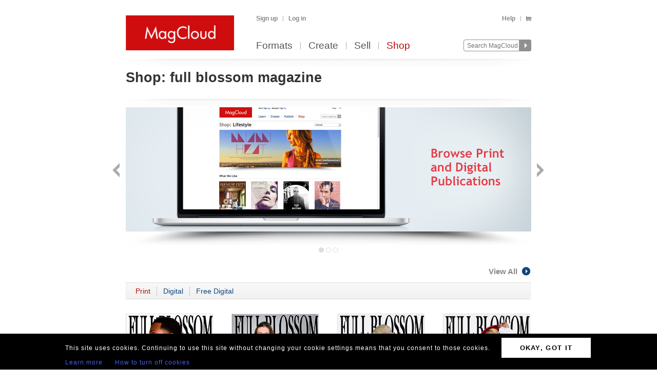

--- FILE ---
content_type: text/html; charset=utf-8
request_url: https://www.magcloud.com/shop/tag/full%20blossom%20magazine?p=0
body_size: 7019
content:

<!DOCTYPE html>
<html xml:lang="en-US" xmlns="http://www.w3.org/1999/xhtml" xmlns:fb="http://ogp.me/ns/fb#">
  <head id="head" runat="server">
  

    <title>full blossom magazine | MagCloud</title>
	<meta http-equiv="X-UA-Compatible" content="IE=11" />
    

<meta content='text/html; charset=utf-8' http-equiv='Content-Type' />
<meta content='false' http-equiv='imagetoolbar' />
<meta content='true' name='MSSmartTagsPreventParsing' />
<meta name="google-site-verification" content="q_LTD9HqDWeDrZqzQBNo-LkcsVyTTzq5D94C90KVBZU" />
<meta name="msvalidate.01" content="00DB7368256687F09E8D5A198C788AE9" />

<meta name="title" content='full blossom magazine | MagCloud' />
<meta name="description" content="Make newsstand-quality magazines, flyers, posters, pamphlets, and more. Create print and digital versions using Adobe InDesign and Photoshop with our custom publishing platform." />

    <link rel="canonical" href="https://www.magcloud.com/shop/tag/full%20blossom%20magazine">


    <link rel="stylesheet" href="https://use.typekit.net/xyc3bss.css">

      <script type="text/javascript">
        var pattern = "://magcloud.com";
        if (window.location.href.indexOf(pattern) > 0) {
          var redirectUrl = window.location.href.replace(pattern, "://www.magcloud.com");
          window.location.href = redirectUrl;
        }
      </script>

    <!-- Google tag (gtag.js) -->
<script async src="https://www.googletagmanager.com/gtag/js?id=G-TKC76TC6QD"></script>
<script>
    window.dataLayer = window.dataLayer || [];
    function gtag() { dataLayer.push(arguments); }
    gtag('js', new Date());

    gtag('config', 'G-TKC76TC6QD');
gtag('event', "OTP_LandingPage"),{"OTP_LandingPage": "|shop|tag|full blossom magazine"};
</script>


      <script src="/node_modules/jquery/dist/jquery.js?__v=10950343016" type="text/javascript"></script>


      <script src="/resource/gettext.js?__c=en-US&__v=10950343016" type="text/javascript"></script>
      
      <script src="/js/libs/underscore-min.js?__v=10950343016" type="text/javascript"></script>
      
      <script src="/js/libs/modernizr-1.7.min.js?__v=10950343016" type="text/javascript"></script>
      

      <link href='/favicon.ico' rel='shortcut icon' type='image/x-icon' />
      <link href='/touchicon.png' rel='apple-touch-icon' type='image/x-icon' />

      
        <script type="text/javascript">var __d = new Date(); $.post("https://www.magcloud.com/account/settimezoneoffsetajax", { offset: __d.getTimezoneOffset() * -1 });</script>
      
    <base href="https://www.magcloud.com/" />


<script type="text/javascript">
  $(document).ready(function () {
    
      if ($MC.GoogleAnalytics !== undefined) {
          $MC.GoogleAnalytics.init('');
      }
  });
</script>

    

    
  <link rel="stylesheet" type="text/css" media="screen, projection" href="/resource/10950343016/css?%2fcss%2freset.css+%2fcss%2fcore.css+%2fcss%2ficons.css+%2fcss%2fjsDatepicker.css+%2fcss%2ftour.css+%2fcss%2fShared%2fModules%2fEmailSignup.css+%2fcss%2fShared%2fbannerModal.css+%2fcss%2fSubscribe%2fshop.css+%2fcss%2fslideshow.css+%2fcss%2fShared%2fbannerSlideshow.css+%2fcss%2fDownloads%2fembed.css" />
  
  <link rel="stylesheet" type="text/css" media="print" href="/resource/10950343016/css?%2fcss%2fprint.css" />
  
<script type="text/javascript" src="/resource/10950343016/js?%2fjs%2fbrowserDetect.js+%2fjs%2fCore%2fpupa.js+%2fjs%2fCore%2fflashMessage.js+%2fjs%2fCore%2fg.js+%2fjs%2fCore%2fcallbacks.js+%2fjs%2fShared%2fdialog.js+%2fjs%2fShared%2fflyout.js+%2fjs%2ftour.js+%2fjs%2fShared%2fslideshow.js+%2fjs%2fSubscribe%2fshopPage.js+%2fjs%2fShared%2fpager.js+%2fjs%2fShared%2fviewportPager.js+%2fjs%2fSubscribe%2fpublicationSlider.js+%2fjs%2fjquery%2fjquery.fullscreen.js+%2fjs%2fDownloads%2fWebviewer%2fembed.js"></script>


<script>
    $MC.assemblyVersion = '10950343016';
</script>
    


<!--[if IE]>
  <script type="text/javascript" src="/js/ieCss.js?__v=10950343016"></script>
  <script type="text/javascript">
    var ieCssUrl = "/css/ie.css?__v=10950343016";
    var ie9CssUrl = "/css/ie9.css?__v=10950343016";
    var selectivizrUrl = "/js/selectivizr.js?__v=10950343016";
    $MC.IE.init(ieCssUrl, ie9CssUrl, selectivizrUrl);
  </script>
<![endif]-->

<!-- Firefox -->
<style type="text/css">
  @-moz-document url-prefix() {
    /* button.mc-button {
      padding-top: 6px;
      padding-bottom: 6px;
    }
    button.mc-button.mini {
      padding-top: 4px;
      padding-bottom: 4px;
    } */
    .module.video .content {
      height: 315px;
      outline: 0;
    }
  }
</style>

    
  <script type="text/javascript">

    $(document).ready(function(){
        
          // Slideshow.
          var slides = [ "/images/shop/6550/6551/6552/2014_03_SHOP_CAMPAIGN_BROWSE.jpg", "/images/shop/6550/6551/6721/Free-and-Paid-Publications-Across-a-Wide-Range-of-Topics2.jpg", "/images/shop/6550/6551/6770/2014_03_SHOP_CAMPAIGN_PUBLISH.jpg" ];
          var links = [ "/shop/category/all?p=0&d=FreeDigitalOrPaidDigital&f=True", "/shop/category/all?p=0&d=NoFiltering&f=True", "/create" ];
          new $MC.Slideshow($(".slideshow:eq(0)"), slides, links, 790, 268);
        

      // Page module
      var selectedCategory = 'full blossom magazine';
      var urlPattern = '/shop/category/__category__';
      $MC.ShopPage.init(null, urlPattern, selectedCategory);

        
          $(document).ready(function(){
            $MC.WebViewerEmbedded.init('body', '.launch-fullscreen');
          });
        
    });

  </script>

    


    <script type="text/javascript">
      $(document).ready(function () {
        $MC.FlashMessage.init("#flash");
      });
    </script>
      



<!-- Hotjar Tracking Code for www.magcloud.com -->
<script>
    (function (h, o, t, j, a, r) {
        h.hj = h.hj || function () { (h.hj.q = h.hj.q || []).push(arguments) };
        h._hjSettings = { hjid: 46532, hjsv: 5 };
        a = o.getElementsByTagName('head')[0];
        r = o.createElement('script'); r.async = 1;
        r.src = t + h._hjSettings.hjid + j + h._hjSettings.hjsv;
        a.appendChild(r);
    })(window, document, '//static.hotjar.com/c/hotjar-', '.js?sv=');
</script>


  </head>

  <body id="browse">
  


<script type="text/javascript">
    /*** TEALIUM DATALAYER ***/
    utag_data = {
    };
    /*** TEALIUM SNIPPET ***/
    (function (t, e, a, l, i, u, m) {
        t = "blurb/magcloud"; // account/profile
        e = (function () {
            var host = document.location.hostname; return (/^(www\.)?magcloud\.com/).test(host) ? 'prod' : ((/ec2|integration|master|ws/).test(host) ? 'qa' : 'dev');
            }
        )();
        a = '/' + t + '/' + e + '/utag.js'; l = '//tags.tiqcdn.com/utag' + a; i = document; u = 'script'; m = i.createElement(u); m.src = l; m.type = 'text/java' + u; m.async = true; l = i.getElementsByTagName(u)[0]; l.parentNode.insertBefore(m, l);
    })();
</script>  




  <div id="container">
      




<div class="group mc-header" id="header">
  <div>
    <a class="logo" href="/">
      <img alt='MagCloud' src='/images/layout/mc-logo-large.png?__v=20111021&__v=10950343016' 
          title='Home' height='68' width='211' />
    </a>
  </div>

  <div class="group" id="menu">
    <div id='menu-links' class='group'>
      
            <ul class="login-info group">
              <li>
                <a id='hdrsignup' href='/signup'>
                  Sign up</a>
              </li>
              <li>
                <a id='hdrsignin' href='/account/loginfrom?url=%2Fshop%2Ftag%2Ffull%2520blossom%2520magazine%3Fp%3D0'>  
                  Log in</a>
              </li>
            </ul>
        

      <ul class='group'>        
        

        

        <li>
          <a href="/help">  
            Help</a>
        </li>
        
        <li>
          <a href="/cart">
          <span class="smaller add-to-cart icon" style="margin-right: 0;"></span>
          
          </a> 
        </li>           
      </ul>

    </div>
    <div id='optional-menu-links' class='group'>  
      <ul class='group'>
        
      </ul>
    </div>
      
    <div id='nav' class='group mc-nav'>
        
      <ul>
          <li >
            <a href="/formats">  
              Formats</a>
          </li>
          <li >
            <a href="/create">  
              Create</a>
              
          </li>
            <li >
              <a href="/sell">  
                Sell</a>
            </li>
            <li class="selected">
              <a href="/shop">  
                Shop</a>
            </li>
      </ul>
        

      <div id="searchContainer">
        
        <form id="searchForm" method="get" action='https://www.magcloud.com/browse/search'>          
          <input id="headerSearchBox" class="search text" name="q" type="text" title="Enter search text" maxlength="
              70" />
          <input id="headerSearchButton" type="image" src="/images/icons/search.png" />
        </form>
        
      </div>

    </div>
  </div>
</div>
    
 
 
<script type="text/javascript">
  $MC.preloadImages(["/images/icons/search-hover.png"]);

  function search(term) {
      var searchUrlPattern = 'https://www.magcloud.com/browse/search?q={0}';

      if (term != null && term.length > 0 && term != SEARCH_HINT) {
          var url = searchUrlPattern.replace("{0}", term);
          window.location.href = url;
      }
  }
  //URL: /
  //This comment must have .js in it or translation fails  
  var SEARCH_HINT = Gettext._("Search MagCloud");   //"Search MagCloud";

  $(document).ready(function() {
    $("#searchForm").bind("submit", function() {
        search($("#headerSearchBox").val());
        
        return false;
    });

    $("#headerSearchBox").focus(function() {
        if ($(this).val() == SEARCH_HINT) {
            $(this).val("");
            $(this).removeClass("new-search");
          }
        
        $("#headerSearchButton").attr("src", "/images/icons/search-hover.png");
    });

    $("#headerSearchBox").blur(function() {
        if ($(this).val() == "") {
            $(this).val(SEARCH_HINT);
            $(this).addClass("new-search");
        }
        
        $("#headerSearchButton").attr("src", "/images/icons/search.png");
      });

    $("#headerSearchBox").blur();
  });
</script>    

    
      <div class="group main-master" id="content">
        
<div id="flash" class="flash "
  title="Click to clear this message">    
  
</div>

        


        

        <div class="heading">
            <div id="heading-title" class="group">
              
  <h1>
      <span class="prefix">Shop:</span>
    full blossom magazine
  </h1>
  


            </div>
        
            <div id="heading-description" class="section group">
              
            </div>
        </div>
      </div>
    </div>

    
    <div class="blb-container">
      <div class="group main-master blb-content">
        <div id="mainpane" class="blb-mainpane mainpane group">
          








<!--
	<PageMap>
		<DataObject type="shop-category">
			<Attribute name="categoryName" value="full blossom magazine" />
			<Attribute name="categoryFriendlyName" value="full blossom magazine" />
			<Attribute name="totalCount" value="0" />
			<Attribute name="featuredPublicationsTotalCount" value="0" />
			<Attribute name="otherPublicationsTotalCount" value="31" />
		</DataObject>
	</PageMap>
-->

<div class="main section-container"> 


<div class="section group slideshow">
  <a class="slideshow_previous button backNav" href="#" title="Back">Back</a>
  <a class="slideshow_next button forwardNav" href="#" title="Forward">Next</a>
  <div class="image-container"></div>
  <div class="footer-navigation group">
		<span class="slide-navs"></span>
  </div>
</div>
    <div class="one-col solid section group ">
      <div class="header">
            <h3 class="secondary">
               <a href="/shop/tag/full%20blossom%20magazine?d=NoFiltering&amp;f=False&amp;issueId=9223372036854775807&amp;canGoNextPage=1">
                
                View All<span class="view-all icon inline"></span>
              </a>
            </h3>
      </div>



<div class="grid-header ">
  <div class="control-bar group">
    <ul class="primary controls">
      <li class="action-link">
        <a class="selected"
           href="/shop/tag/full%20blossom%20magazine?d=NoFiltering&amp;f=False&amp;issueId=9223372036854775807&amp;canGoNextPage=1">
          Print
        </a>
      </li>
      <li class="action-link">
        <a class=""
           href="/shop/tag/full%20blossom%20magazine?d=FreeDigitalOrPaidDigital&amp;f=False&amp;issueId=9223372036854775807&amp;canGoNextPage=1">
          Digital
        </a>
      </li>
      <li class="action-link">
        <a class=""
           href="/shop/tag/full%20blossom%20magazine?d=FreeDigital&amp;f=False&amp;issueId=9223372036854775807&amp;canGoNextPage=1">
          Free Digital
        </a>
      </li>
    </ul>
  </div>
</div>      
<div class="publication-browse-list paging "
>
    <ul>  
        <li class="medium-small-issue">
          







<div class="thumb-box
    bottomcenter
    medium
    "
>

<div class="thumb-pos-box">  
	<a class="thumb " href="/browse/issue/1342187"
    
>
		<img src="https://s3.amazonaws.com/storage.magcloud.com/image/e8ca16a9b6db1b408d1b2b0b98a8f51d.jpg"
 alt="Full Blossom Magazine Issue 33" />
	</a>

</div>  
</div>



<div class="publication-info group">
    <span class="group-name grey-link">
        <a href="/shop/category/lifestyle">
            Lifestyle
        </a>
    </span>
    <span class="publication-name grey-link">
        <a href="/browse/issue/1342187">
            Full Blossom Magazine Issue 33
        </a>
    </span>
  
  <div class="pricing group">
      <span class="print price-item">
        <span>
          Print:
        </span>
        <span class="">
          <strong>$16.00</strong>
        </span>
      </span>
      <span class="price-item note">
        <em>Digital free with Print</em>
      </span>
  </div>

</div>


        </li>
        <li class="medium-small-issue">
          







<div class="thumb-box
    bottomcenter
    medium
    "
>

<div class="thumb-pos-box">  
	<a class="thumb " href="/browse/issue/1459196"
    
>
		<img src="https://s3.amazonaws.com/storage4.magcloud.com/image/8db28e4d615a9c44853a421fdc711b97.jpg"
 alt="FBM Issue 35 BRYAN BRAMAN Cover" />
	</a>

</div>  
</div>



<div class="publication-info group">
    <span class="group-name grey-link">
        <a href="/shop/category/lifestyle">
            Lifestyle
        </a>
    </span>
    <span class="publication-name grey-link">
        <a href="/browse/issue/1459196">
            FBM Issue 35 BRYAN BRAMAN Cover
        </a>
    </span>
  
  <div class="pricing group">
      <span class="print price-item">
        <span>
          Print:
        </span>
        <span class="">
          <strong>$15.00</strong>
        </span>
      </span>
      <span class="digital price-item ">
<a class="mini mc-button launch-fullscreen" href="/webviewer/1459196?isEmbedded=True" target="_blank">Read Now</a>      </span>
  </div>

</div>


        </li>
        <li class="medium-small-issue">
          







<div class="thumb-box
    bottomcenter
    medium
    "
>

<div class="thumb-pos-box">  
	<a class="thumb " href="/browse/issue/1557291"
    
>
		<img src="https://s3.amazonaws.com/storage2.magcloud.com/image/341c25de27b1e44bba7c06c8db6e2eac.jpg"
 alt="Full Blossom Magazine Issue 36- MARIAH LYNN COVER" />
	</a>

</div>  
</div>



<div class="publication-info group">
    <span class="group-name grey-link">
        <a href="/shop/category/womens">
            Women&#39;s
        </a>
    </span>
    <span class="publication-name grey-link">
        <a href="/browse/issue/1557291">
            Full Blossom Magazine Issue 36- MARIAH LYNN COVER
        </a>
    </span>
  
  <div class="pricing group">
      <span class="print price-item">
        <span>
          Print:
        </span>
        <span class="">
          <strong>$20.00</strong>
        </span>
      </span>
      <span class="price-item note">
        <em>Digital free with Print</em>
      </span>
  </div>

</div>


        </li>
        <li class="medium-small-issue">
          







<div class="thumb-box
    bottomcenter
    medium
    "
>

<div class="thumb-pos-box">  
	<a class="thumb " href="/browse/issue/1557295"
    
>
		<img src="https://s3.amazonaws.com/storage.magcloud.com/image/6cd041c0dcd09d4baa83d2d5f88aa061.jpg"
 alt="Full Blossom Magazine Issue 36- JHONNI BLAZE COVER" />
	</a>

</div>  
</div>



<div class="publication-info group">
    <span class="group-name grey-link">
        <a href="/shop/category/womens">
            Women&#39;s
        </a>
    </span>
    <span class="publication-name grey-link">
        <a href="/browse/issue/1557295">
            Full Blossom Magazine Issue 36- JHONNI BLAZE COVER
        </a>
    </span>
  
  <div class="pricing group">
      <span class="print price-item">
        <span>
          Print:
        </span>
        <span class="">
          <strong>$20.00</strong>
        </span>
      </span>
  </div>

</div>


        </li>
        <li class="medium-small-issue">
          







<div class="thumb-box
    bottomcenter
    medium
    "
>

<div class="thumb-pos-box">  
	<a class="thumb " href="/browse/issue/1589725"
    
>
		<img src="https://s3.amazonaws.com/storage4.magcloud.com/image/0ac5ad9e0531714cb5821e1f7c630608.jpg"
 alt="FBM Issue 38 YANDY SMITH COVER 1" />
	</a>

</div>  
</div>



<div class="publication-info group">
    <span class="group-name grey-link">
        <a href="/shop/category/fashion_and_style">
            Fashion &amp; Style
        </a>
    </span>
    <span class="publication-name grey-link">
        <a href="/browse/issue/1589725">
            FBM Issue 38 YANDY SMITH COVER 1
        </a>
    </span>
  
  <div class="pricing group">
      <span class="print price-item">
        <span>
          Print:
        </span>
        <span class="">
          <strong>$20.00</strong>
        </span>
      </span>
      <span class="price-item note">
        <em>Digital free with Print</em>
      </span>
  </div>

</div>


        </li>
        <li class="medium-small-issue">
          







<div class="thumb-box
    bottomcenter
    medium
    "
>

<div class="thumb-pos-box">  
	<a class="thumb " href="/browse/issue/1589948"
    
>
		<img src="https://s3.amazonaws.com/storage.magcloud.com/image/142a24b567b452449284e9534f4458b2.jpg"
 alt="FBM Issue 38 YANDY SMITH COVER 2 " />
	</a>

</div>  
</div>



<div class="publication-info group">
    <span class="group-name grey-link">
        <a href="/shop/category/fashion_and_style">
            Fashion &amp; Style
        </a>
    </span>
    <span class="publication-name grey-link">
        <a href="/browse/issue/1589948">
            FBM Issue 38 YANDY SMITH COVER 2 
        </a>
    </span>
  
  <div class="pricing group">
      <span class="print price-item">
        <span>
          Print:
        </span>
        <span class="">
          <strong>$20.00</strong>
        </span>
      </span>
      <span class="price-item note">
        <em>Digital free with Print</em>
      </span>
  </div>

</div>


        </li>
        <li class="medium-small-issue">
          







<div class="thumb-box
    bottomcenter
    medium
    "
>

<div class="thumb-pos-box">  
	<a class="thumb " href="/browse/issue/1794624"
    
>
		<img src="https://s3.amazonaws.com/storage4.magcloud.com/image/c22b3d1314b0d8429dfe5de7db86f37e.jpg"
 alt="Full Blossom Magazine Issue 41" />
	</a>

</div>  
</div>



<div class="publication-info group">
    <span class="group-name grey-link">
        <a href="/shop/category/lifestyle">
            Lifestyle
        </a>
    </span>
    <span class="publication-name grey-link">
        <a href="/browse/issue/1794624">
            Full Blossom Magazine Issue 41
        </a>
    </span>
  
  <div class="pricing group">
      <span class="print price-item">
        <span>
          Print:
        </span>
        <span class="">
          <strong>$15.00</strong>
        </span>
      </span>
      <span class="price-item note">
        <em>Digital free with Print</em>
      </span>
  </div>

</div>


        </li>
        <li class="medium-small-issue">
          







<div class="thumb-box
    bottomcenter
    medium
    "
>

<div class="thumb-pos-box">  
	<a class="thumb " href="/browse/issue/1649170"
    
>
		<img src="https://s3.amazonaws.com/storage1.magcloud.com/image/757f2643ce903048a544db3a41a753b0.jpg"
 alt="Full Blossom Magazine Issue 39" />
	</a>

</div>  
</div>



<div class="publication-info group">
    <span class="group-name grey-link">
        <a href="/shop/category/health_and_fitness">
            Health &amp; Fitness
        </a>
    </span>
    <span class="publication-name grey-link">
        <a href="/browse/issue/1649170">
            Full Blossom Magazine Issue 39
        </a>
    </span>
  
  <div class="pricing group">
      <span class="print price-item">
        <span>
          Print:
        </span>
        <span class="">
          <strong>$12.20</strong>
        </span>
      </span>
  </div>

</div>


        </li>
    </ul>
</div>
    </div>

</div>



        </div>





          <div id="contentfooter" class="section group">
          
        </div>
      
        
      </div>
    
      

<div class="group mc-footer" id="footer">
  <ul class="link-section">
    

      <li>
        

        <a href="/formats" >
          Formats
            
        </a>
      </li>
    

      <li>
        

        <a href="/create" >
          Create
            
        </a>
      </li>
    

      <li>
        

        <a href="/sell" >
          Sell
            
        </a>
      </li>
    

      <li>
        

        <a href="/shop" >
          Shop
            
        </a>
      </li>
    

      <li>
        

        <a href="/blog" target='_blank'>
          Blog
            
        </a>
      </li>
    

      <li>
        

        <a href="/help" >
          Help
            
        </a>
      </li>
    

      <li>
        

        <a href="/about/terms" >
          Terms
            
        </a>
      </li>
    

      <li>
        

        <a href="https://www.blurb.com/privacy" target='_blank'>
          Privacy
            
        </a>
      </li>
    

      <li>
        

        <a href="/sitemap" >
          Sitemap
            
        </a>
      </li>
    
  </ul>

  <div class="social">
    

<ul class="find-us-list">
    <li><a href="https://www.facebook.com/MagCloud" target="_blank">
      <img src="/images/social/facebook.png?__v=10950343016" alt="Facebook" />
    </a></li>
    <li><a href="https://twitter.com/#!/magcloud" target="_blank">
      <img src="/images/social/twitter.png?__v=10950343016" alt="Twitter" />
    </a></li>
        <li><a href="https://pinterest.com/magcloud" target="_blank">
            <img src="/images/social/pinterest.png?__v=10950343016" alt="Pinterest" />
        </a></li>
        <li>
            <a href="https://www.instagram.com/magcloud" target="_blank">
                <img src="/images/social/instagram.png?__v=10950343016" alt="Instagram" />
            </a>
        </li>
</ul>

  </div>

  <p class="copyright note">
    &copy; 2026 RPI Print, Inc.
  </p>
</div>

    </div>
    
  <br clear="all" />
<section class="gdpr-banner">
    <table class="gdpr-banner__table">
        <tr>
        <td>
            <p class="gdpr-banner__text">This site uses cookies. Continuing to use this site without changing your cookie settings means that you consent to those cookies.</p>
            <a href="/gdprlearnmore" class="gdpr-banner__link">Learn more</a>
            <a href="/gdprhowto" class="gdpr-banner__link">How to turn off cookies</a>
        </td>
        <td>
            <a href="/gdprok" class="gdpr-banner__btn">OKAY, GOT IT</a>
        </td>
        </tr>
    </table>                       
</section>
  </body>
</html>
